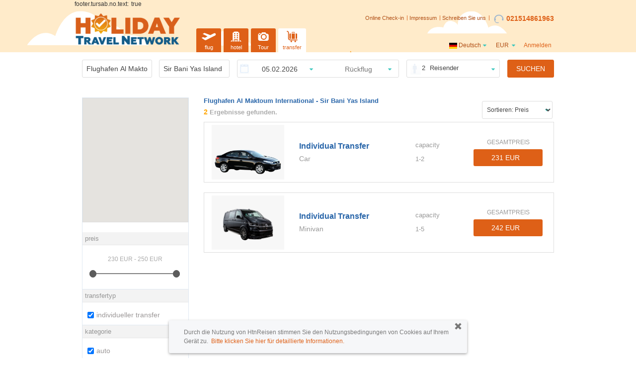

--- FILE ---
content_type: text/html;charset=UTF-8
request_url: https://www.htn.reisen/flughafen-transfer-suchen/flughafen-al-maktoum-international/6DWC1/sir-bani-yas-island/42BB4/7/2/0
body_size: 10177
content:
<!DOCTYPE HTML>
<html xmlns:fb="http://www.facebook.com/2008/fbml" >
<head>

	<title> Transfer: Flughafentransfer online gleich buchen | HTN Reisen </title><meta http-equiv="x-ua-compatible" content="IE=8 ; IE=9 ; IE=11">
<meta http-equiv="content-type" content="text/html; charset=utf-8" />
<meta name="viewport" content="width=device-width, initial-scale=1, maximum-scale=1, user-scalable=no, shrink-to-fit=no"/>
<meta property="fb:app_id" content="396243264435001" />
<link rel="apple-touch-icon" href="/images/favicon_htn.png"/>
	<meta name="language" content="de">

<!-- <meta property="og:type" content="website" /> -->
<!-- <meta property="og:image" content="https://www.aerobilet.com.tr/images/logo/aerobilet-200x200.png" /> --><meta name="author" content="aerobilet" />
<meta property="og:site_name" content="aerobilet">
<meta property="og:title" content="" />
<meta property="og:description" content="">
<meta property="og:type" content="website">
<meta property="og:url" content="">
<meta property="og:image" content="https://www. htn.reisen.tr/images/logo/aerobilet-200x200.png">
<meta property="og:locale" content="en" />
<meta name="twitter:title" content=" ">
<meta name="twitter:description" content=" ">
<meta name="twitter:card" content="summary">
<meta name="twitter:site" content="@aerobilet">
<meta name="twitter:app:name:iphone" content="aerobilet">
<meta name="twitter:app:name:ipad" content="aerobilet">
<meta name="twitter:app:name:googleplay" content="aerobilet">
<meta name="twitter:app:id:iphone" content="570990761">
<meta name="twitter:app:id:ipad" content="570990761">
<meta name="twitter:app:id:googleplay" content="com.aerobilet.android">
<link rel="publisher" href="https://plus.google.com/u/0/103186276630502538479" /><meta id="pageNameText" content="transferSearch" />
<meta name="referrer" content="origin" />

<link rel="alternate" hreflang="ar" href="https://www.aerobilet.sa/airport-transfer-search/flughafen-al-maktoum-international/6DWC1/sir-bani-yas-island/42BB4/7/2/0"> <link rel="alternate" hreflang="ar-AE" href="https://www.aerobilet.ae/airport-transfer-search/flughafen-al-maktoum-international/6DWC1/sir-bani-yas-island/42BB4/7/2/0"> <link rel="alternate" hreflang="ar-EG" href="https://www.aerobilet.com.eg/airport-transfer-search/flughafen-al-maktoum-international/6DWC1/sir-bani-yas-island/42BB4/7/2/0"> <link rel="alternate" hreflang="de" href="https://www.aerobilet.de/flughafen-transfer-suchen/flughafen-al-maktoum-international/6DWC1/sir-bani-yas-island/42BB4/7/2/0"> <link rel="alternate" hreflang="de-AT" href="https://www.aerobilet.at/flughafen-transfer-suchen/flughafen-al-maktoum-international/6DWC1/sir-bani-yas-island/42BB4/7/2/0"> <link rel="alternate" hreflang="de-CH" href="https://www.aerobilet.ch/flughafen-transfer-suchen/flughafen-al-maktoum-international/6DWC1/sir-bani-yas-island/42BB4/7/2/0"> <link rel="alternate" hreflang="en" href="https://www.aerobilet.net/airport-transfer-search/flughafen-al-maktoum-international/6DWC1/sir-bani-yas-island/42BB4/7/2/0"> <link rel="alternate" hreflang="en-GB" href="https://www.aerobilet.co.uk/airport-transfer-search/flughafen-al-maktoum-international/6DWC1/sir-bani-yas-island/42BB4/7/2/0"> <link rel="alternate" hreflang="en-IE" href="https://www.aerobilet.ie/airport-transfer-search/flughafen-al-maktoum-international/6DWC1/sir-bani-yas-island/42BB4/7/2/0"> <link rel="alternate" hreflang="en-IN" href="https://www.aerobilet.in/airport-transfer-search/flughafen-al-maktoum-international/6DWC1/sir-bani-yas-island/42BB4/7/2/0"> <link rel="alternate" hreflang="en-NL" href="https://www.aerobilet.nl/airport-transfer-search/flughafen-al-maktoum-international/6DWC1/sir-bani-yas-island/42BB4/7/2/0"> <link rel="alternate" hreflang="en-PL" href="https://www.aerobilet.com.pl/airport-transfer-search/flughafen-al-maktoum-international/6DWC1/sir-bani-yas-island/42BB4/7/2/0"> <link rel="alternate" hreflang="ru" href="https://www.aerobilet.ru/airport-transfer-search/flughafen-al-maktoum-international/6DWC1/sir-bani-yas-island/42BB4/7/2/0"> <link rel="alternate" hreflang="tr" href="https://www.aerobilet.com.tr/havalimani-transfer-ara/flughafen-al-maktoum-international/6DWC1/sir-bani-yas-island/42BB4/7/2/0"> <link rel="alternate" hreflang="uk-UA" href="https://www.aerobilet.ua/airport-transfer-search/flughafen-al-maktoum-international/6DWC1/sir-bani-yas-island/42BB4/7/2/0"> <link rel="alternate" hreflang="en-PK" href="https://www.aerobilet.pk/airport-transfer-search/flughafen-al-maktoum-international/6DWC1/sir-bani-yas-island/42BB4/7/2/0"> <link rel="alternate" hreflang="ar-QA" href="https://www.aerobilet.qa/airport-transfer-search/flughafen-al-maktoum-international/6DWC1/sir-bani-yas-island/42BB4/7/2/0"> <link rel="alternate" hreflang="en-ID" href="https://www.aerobilet.id/airport-transfer-search/flughafen-al-maktoum-international/6DWC1/sir-bani-yas-island/42BB4/7/2/0"> <link rel="alternate" hreflang="en-US" href="https://www.aerobilet.us/airport-transfer-search/flughafen-al-maktoum-international/6DWC1/sir-bani-yas-island/42BB4/7/2/0"> <link rel="alternate" hreflang="ar-KW" href="https://www.aerobilet.com.kw/airport-transfer-search/flughafen-al-maktoum-international/6DWC1/sir-bani-yas-island/42BB4/7/2/0"> <link rel="alternate" hreflang="en-BD" href="https://www.aerobilet.com.bd/airport-transfer-search/flughafen-al-maktoum-international/6DWC1/sir-bani-yas-island/42BB4/7/2/0"> <link rel="alternate" hreflang="en-FR" href="https://www.aerobilet.fr/airport-transfer-search/flughafen-al-maktoum-international/6DWC1/sir-bani-yas-island/42BB4/7/2/0"> <link rel="alternate" hreflang="en-CN" href="https://www.aerobilet.cn/airport-transfer-search/flughafen-al-maktoum-international/6DWC1/sir-bani-yas-island/42BB4/7/2/0"> <link rel="canonical" href="https://www.htn.reisen/flughafen-transfer-suchen/flughafen-al-maktoum-international/6DWC1/sir-bani-yas-island/42BB4/7/2/0"> <link rel="shortcut icon" href="/images/favicon_htn.png">
	<link rel="stylesheet" href="/dist/css/3.3.4/bootstrap.min.css">
<link rel="stylesheet" href="/dist/css/3.3.4/bootstrap-theme.min.css">

<link type="text/css" href="/css/newui/style.css?7ceb413499v6.7" rel="stylesheet" />

<link rel="stylesheet" media="screen and (min-width: 993px)" href="/css/newui/responsive/large.css?707c6c1c69v1.1">
<link rel="stylesheet" media="screen and (max-width: 992px)" href="/css/newui/responsive/mobile.css?0d9ce89f5av1.1">
<link rel="stylesheet" media="screen and (min-width: 768px)" href="/css/newui/responsive/tablet.css?472faf5144">
<link rel="stylesheet" media="screen and (max-width: 767px)" href="/css/newui/responsive/phone.css?0102fc9743">

<link type="text/css" href="/css/newui/user.css?533b884168ver=1.51" rel="stylesheet" />
<link type="text/css" href="/css/newui/pricealert.css?454452f6e7v1.09" rel="stylesheet" />
<link type="text/css" href="/css/newui/search.css?d27dfc5371" rel="stylesheet" />

<link type="text/css" href="/css/newui/theme/theme_htn.css?v6" rel="stylesheet" />
		<link rel="stylesheet" type="text/css" href="/js/jq/intl-tel-input/css/intlTelInput.css?v1.1" />
<link rel="preload" as="style" href="https://use.fontawesome.com/releases/v5.4.1/css/all.css" integrity="sha384-5sAR7xN1Nv6T6+dT2mhtzEpVJvfS3NScPQTrOxhwjIuvcA67KV2R5Jz6kr4abQsz" crossorigin="anonymous" onload="this.rel='stylesheet'">

<link type="text/css" href="/css/newui/transfer.css?d6c4719b1aver=1.7" rel="stylesheet" />
	<link type="text/css" href="/css/jquery-ui-1.11.4.min.css?767cf7af5c" rel="stylesheet" />
	<link type="text/css" href="/css/tipTip.css?1f6326febc" rel="stylesheet" />
	<link type="text/css" href="/css/newui/searchfilter.css?8fba2a35eaver=1.6" rel="stylesheet" />
	<script type="text/javascript" src="/fmt/de.js"></script>
<script type="text/javascript" src="/urlMap/de.js"></script>

<script src="/js/common_models.js?718ca4dcbc"></script>

<script type="text/javascript">
	var siteId = 1537;
	Globals.Google.tagKey = "";
	Globals.Google.mapKey = "AIzaSyAMspGzFCWJwlEWkFufR8WxMjQReLkg-7Q";
	Globals.locale = "de";
</script>

<!-- Global Google Analytics -->
<script type="text/javascript">
(function(w,d,s,l,i){w[l]=w[l]||[];w[l].push({'gtm.start':
new Date().getTime(),event:'gtm.js'});var f=d.getElementsByTagName(s)[0],
j=d.createElement(s),dl=l!='dataLayer'?'&l='+l:'';j.async=true;j.src=
'https://www.googletagmanager.com/gtm.js?id='+i+dl;f.parentNode.insertBefore(j,f);
})(window,document,'script','dataLayer','');
</script>

<!-- <script src="/js/bugsnag/bugsnag-2.min.js?35659554c8" data-apikey="77fc3f7f40a04790903019ef24f008b6"></script> -->
<script src="/js/jq/jquery_main.js?bc4a25097f"></script>

<script type="text/javascript" src="/js/jq/datepicker/jquery.ui.datepicker-de.js"></script>
<script type="text/javascript" src="/js/jq/messages_tr.js?c72f3c4e64"></script>

<!-- 
BTOC-10737 : js dosyası içinde google.tag.manager.key çalışmıyordu o yüzden tag in içine aldık
<script type="text/javascript" src="/js/google/tagManager.js?e43e9916ac"></script> -->
<script type="text/javascript" src="/js/jsLoader.js?8942f9ce30"></script>
<script type="text/javascript" src="/js/validationMethods.js?fb26f5de94"></script>
<script type="text/javascript" src="/js/aerobiletutil.js?666847343e"></script>
<script type="text/javascript" src="/js/commonError.js?aa89f85fd3"></script>
<script type="text/javascript" src="/js/emailValidation.js?6cdfdbaea8"></script>
<script type="text/javascript" src="/js/coupon/popupCampaignLoader.js?915dbccb40"></script>
<script type="text/javascript" src="/js/coupon/popupCampaign.js?ae0a115d79"></script>
<script type="text/javascript" src="/js/styleLoader.js?0a323aef82"></script>
<script type="text/javascript" src="/js/table-pager.js?684d535551"></script>
<!-- <script type="text/javascript" src="/js/babel/babel.min.js?3ac9ac5a8e"></script> -->

<script>
    var LOADING_GIF_DYNAMIC_NAME = null;
    var LOGO_DYNAMIC_NAME = null;

    
            LOADING_GIF_DYNAMIC_NAME = "loading2.gif";
        
            LOGO_DYNAMIC_NAME = "htn.png"
        </script>
<script type="text/javascript" src="/js/main.js?f910cf5ca5ver=1.1"></script>
	<script type="text/javascript" src="/js/jq/jquery.clearsearch.js?46279467b3"></script>

</head>

<body class="newui page-results page-transfer de">

	<!-- Google Tag Manager -->
<noscript><iframe src="https://www.googletagmanager.com/ns.html?id="
height="0" width="0" style="display:none;visibility:hidden"></iframe></noscript>
<!-- End Google Tag Manager -->

<script type="text/javascript">
	$(window).bind("pageshow", function(event) {
	  	if (event.originalEvent.persisted) {
	    	window.location.reload() 
	  	}
	});
</script>
<div class="overlay-bg"></div>
<div id="aerobilet_loader"></div>

<div id="dialog" class="is-fixed-box">
  	<div class="privacy-remove-btn"><span class="glyphicon glyphicon-remove" id="privacy-remove" onclick = "javascript:closePrivacyBox()"></span></div>
      <p>Durch die Nutzung von HtnReisen stimmen Sie den Nutzungsbedingungen von Cookies auf Ihrem Gerät zu.&nbsp; <a href="https://b2c.htn.reisen/datenschutz-erklarung" target ="_blank">Bitte klicken Sie hier für detaillierte Informationen.</a></p>
</div>
<div id="header" class="de">

	<div class="container">
		
		<div class="row">
			<div class="footer-tursab-item">
					footer.tursab.no.text:<span>true</span>
				</div>
			<div class="col-xs-12">
				<div class="top-nav-wrapper">
					<div class="topnav hidden-xs">
						<a href="/online-checkin">Online Check-in</a>
						<a href='/uber'>Impressum</a>
						<a href='/support'>Schreiben Sie uns</a>
					  <a href='tel:021514861963' title='Call Center' class="callcenterNo"><img src="/images/call-center@3x.png" loading="lazy" alt=""/>021514861963</a>
					</div>

					</div>
			</div>
		</div>
		<div class="row">
			<div class="logo col-md-3 col-sm-3 col-xs-6">
				<a href="/"><img src="/images/logo/htn.png" class="logo" />
    </a>
			</div>
			
			<div class="main-menu col-md-9 col-sm-9 col-xs-2">
				<button type="button" class="visible-xs btn btn-default btn-transparent" id="showMenu">
					<span class="glyphicon glyphicon-menu-hamburger"></span>
					<span class="glyphicon glyphicon-remove"></span>
				</button>
				
				<div id="nav">
					<ul>
						<li class="login visible-xs">
									<span class="nav-hello">Hallo!</span>
									<a href="javascript:void(0)" class="loginlink" >Klicken Sie hier um sich anzumelden</a>
											<a href="javascript:void(0)" class="loginlink" data-loginType="register" >Profil erstellen</a>
										</li>
							<li>
    <a href="/flug"
       title='flug' 
       class="navmenu ">
        <?xml version="1.0" encoding="UTF-8"?>
<svg enable-background="new 0 0 30 30" version="1.0" viewBox="0 0 30 30" xml:space="preserve" xmlns="http://www.w3.org/2000/svg">
	<path class="st0" d="m27.1 10.3c-0.5-1.1-1.9-1.5-2.9-1l-6.3 3.2-10.2-3.8-3.2 1.6 8.5 4.5-4.5 2.3-3.3-1.1-2.6 1.3 4.7 3.1c0.8 0.6 2 1.2 3.1 0.7l15.7-7.9c1.1-0.6 1.6-1.9 1-2.9z"/>
</svg>flug</a>
</li><li>
    <a href="/otel"
       title='hotel' 
       class="navmenu ">
        <?xml version="1.0" encoding="UTF-8"?>
<svg enable-background="new 0 0 30 30" version="1.0" viewBox="0 0 30 30" xml:space="preserve" xmlns="http://www.w3.org/2000/svg">
	<path class="st0" d="m8.3 21.3c-0.6-0.1-1 0.2-1.2 0.5-0.4 0.1-0.7 0.5-0.7 1-0.4 0.1-0.7 0.4-0.7 0.8h2.6v-2.3z"/>
	<path class="st0" d="m11.5 19.9c1.2-0.3 2.4-0.4 3.5-0.4 1.2 0 2.3 0.1 3.5 0.4v3.8h2.2v-15.4c-0.7-0.2-0.9-0.3-1.5-0.4v-1.1c-1.5-0.3-2.9-0.5-4.2-0.5s-2.6 0.2-4.2 0.5v1.2c-0.6 0-0.8 0.1-1.6 0.3v15.4h2.2v-3.8zm4.9-10.8h2v2h-2v-2zm0 3.5h2v2h-2v-2zm0 3.4h2v2h-2v-2zm-4.7-6.9h2v2h-2v-2zm0 3.5h2v2h-2v-2zm0 3.4h2v2h-2v-2z"/>
	<rect class="st0" x="12.5" y="20.8" width="2" height="2.9"/>
	<rect class="st0" x="15.5" y="20.8" width="2" height="2.9"/>
	<path class="st0" d="m21.7 21.3c0.6-0.1 1 0.2 1.2 0.5 0.4 0.1 0.7 0.5 0.7 1 0.4 0.1 0.7 0.4 0.7 0.8h-2.6v-2.3z"/>
</svg>
hotel</a>
</li><li>
    <a href="/ausfluge"
       title='Tour' 
       class="navmenu ">
        <?xml version="1.0" encoding="UTF-8"?>
<svg enable-background="new 0 0 30 30" version="1.0" viewBox="0 0 30 30" xml:space="preserve" xmlns="http://www.w3.org/2000/svg">
	<path class="st0" d="m21.2 10h-1.2l-1-1.8c-0.2-0.3-0.6-0.6-1-0.6h-4.7c-0.4 0-0.8 0.2-1 0.6l-1 1.8h-1.2l-0.3-0.6c-0.1-0.3-0.3-0.4-0.6-0.4h-1.3c-0.3 0-0.5 0.1-0.6 0.4l-0.3 0.8c-0.6 0.3-1.1 0.9-1.1 1.6v7.6c0 1.6 1.3 2.9 2.9 2.9h12.5c1.6 0 2.9-1.3 2.9-2.9v-6.5c0-1.6-1.3-2.9-3-2.9zm-12.7 2.4c-0.6 0-1.1-0.5-1.1-1.1s0.5-1.1 1.1-1.1 1.1 0.5 1.1 1.1c0.1 0.6-0.4 1.1-1.1 1.1zm7.2 8.2c-2.8 0-5.1-2.3-5.1-5.1s2.3-5.1 5.1-5.1 5.1 2.3 5.1 5.1-2.3 5.1-5.1 5.1z"/>
	<circle class="st0" cx="15.7" cy="15.5" r="3.4"/>
</svg>
Tour</a>
</li><li>
    <a href="/flughafen-transfer"
       title='transfer' 
       class="navmenu selected">
        <?xml version="1.0" encoding="UTF-8"?>
<svg enable-background="new 0 0 30 30" version="1.0" viewBox="0 0 30 30" xml:space="preserve" xmlns="http://www.w3.org/2000/svg">
	<circle class="st0" cx="13.5" cy="23.4" r="1.4"/>
	<circle class="st0" cx="20.3" cy="23.4" r="1.4"/>
	<path class="st0" d="m23.7 20.1h-12c-1.3 0-2.4-1.1-2.4-2.4v-9.5c0-1.6-1.3-3-3-3-0.4 0-0.7 0.3-0.7 0.8 0 0.4 0.3 0.7 0.7 0.7 0.8 0 1.5 0.7 1.5 1.5v9.6 0.1c0.1 2.1 1.8 3.7 3.9 3.7h12c0.4 0 0.7-0.3 0.7-0.7 0-0.5-0.3-0.8-0.7-0.8z"/>
	<path class="st0" d="m15.3 8.2c0-0.1 0.1-0.2 0.2-0.2h2.9c0.1 0 0.2 0.1 0.2 0.2v0.6h1v-0.6c0-0.7-0.5-1.2-1.2-1.2h-2.9c-0.7 0-1.2 0.5-1.2 1.2v0.6h1v-0.6z"/>
	<path class="st1" d="m22.3 9.7h-1.2v9.4h1.2c0.7 0 1.4-0.6 1.4-1.4v-6.7c0-0.7-0.7-1.3-1.4-1.3z"/>
	<path class="st1" d="m11.6 19.1h1.2v-9.4h-1.2c-0.7 0-1.4 0.6-1.4 1.4v6.7c0.1 0.6 0.7 1.3 1.4 1.3z"/>
	<rect class="st1" x="14.2" y="9.7" width="5.5" height="9.4"/>
</svg>
transfer</a>
</li><li class="m-settings">
							<ul class="mobile-menu visible-xs">
								<li class="callcenterNo"><a href='tel:021514861963'><i class="fas fa-phone"></i> 021514861963</a></li>
								
								<li class="m-email"><a href='mailto:info@htn.reisen'><i class="fas fa-envelope"></i> info@htn.reisen</a></li>
								
								<li class="m-mobile">
								</li>
							</ul>
						</li>
						<li class="m-settings nav-language" >
						<div class="m-language">
								<img src="/images/flags/4x3/de.svg" alt="" class="flags16 de-de"/>
									   		<span id="langName" class="hidden-xs">Deutsch</span>
								<label>
									Sprache ändern</label>
								
								<select id="languageSelection">
									<option value="">
										choose a language</option>
									<option value="de">Deutsch</option>
											<option value="tr">Türkçe</option>
											<option value="en">English</option>
											</select>
							</div>
							<div class="m-currency">
								<span id="currencySign" class="currency-sign">EUR</span>
								<label>
									Währung ändern</label>
								<select id="currencySelection">
									<option value="">
										choose a currency</option>
								   <option value="USD">$&nbsp;USD</option>
								   <option value="GBP">£&nbsp;GBP</option>
								   <option value="EUR">€&nbsp;EUR</option>
								   <option value="TL">₺&nbsp;TL</option>
								   <option value="CHF">CHF&nbsp;CHF</option>
								   <option value="RUB">руб&nbsp;RUB</option>
								   <option value="UAH">₴&nbsp;UAH</option>
								   <option value="AED">د.إ&nbsp;AED</option>
								   <option value="AZN">ман&nbsp;AZN</option>
								   <option value="EGP">£&nbsp;EGP</option>
								   <option value="SAR">﷼&nbsp;SAR</option>
								   <option value="INR">₹&nbsp;INR</option>
								   <option value="PLN">zł&nbsp;PLN</option>
								   <option value="BDT">৳&nbsp;BDT</option>
								   <option value="PKR">₨&nbsp;PKR</option>
								   <option value="KWD">ك&nbsp;KWD</option>
								   <option value="QAR">﷼&nbsp;QAR</option>
								   <option value="IDH">Rp&nbsp;IDH</option>
								   <option value="OMR">ريال&nbsp;OMR</option>
								   <option value="IQD">دينار&nbsp;IQD</option>
								   </select>
							</div>
						</li>
						<li class="visible-xs">
							<ul class="mobile-menu">
								<li><a href="/online-checkin">Online Check-in</a></li>
								<li><a href='/uber'>Impressum</a></li>
									<li><a href='/support'>Schreiben Sie uns</a></li>
								</ul>
						</li>
						<li class="hidden-xs nav-login">
							<ul class="nav">
										<li class="navstart login"><a href="javascript:void(0)" class="loginlink">Anmelden</a></li>
											</ul>
									</li>
					</ul>
				</div>
			</div>
		</div>
		<!-- END row -->

		<form id="postForm" method="POST">
			</form>

	</div>
	<!-- END container -->

</div>
	<!-- END header -->
	
<div id="loginRegisterContainer"></div>
<script type="text/javascript">
	var LoginRegister = {
        wrongSite:false,
        siteRedirectHost:null,
        siteRedirectCUI:null,
        rememberMe:false,
        containsGoogle:false,
        googleId:null,
        facebookId:null,
        containsVKontakte:false,
        dialogMessage:''
    }

	LoginRegister.wrongSite = "";
	LoginRegister.siteRedirectHost = "";
	LoginRegister.siteRedirectCUI = "";
	LoginRegister.rememberMe = "";
	LoginRegister.containsGoogle = "";
	LoginRegister.googleId = "958770413433-fk0k3n3be0tbdtosdqo1o8cgg3nsqnoq";
	LoginRegister.facebookId = "396243264435001";
	LoginRegister.containsVKontakte = "";
	LoginRegister.dialogMessage = "leitung zu " + LoginRegister.siteRedirectHost + " ";
	
	Globals.currencyForCookie = "EUR";
</script>
<script type="text/javascript" src="/js/commonBodyJs.js?b780e093f8"></script>
<div id="wrap">
		<div id="container" class="container">
			<div id="content">

				<!-- SEARCH FORM COLLAPSED -->
						<div class="search">

	<button type="button" class="btn btn-border btn-search-edit">
		<label>
			<b>Flughafen Al Maktoum International - Sir Bani Yas Island</b>
			<span>05.02.2026</span>
			 </label>
		<label class="search-edit-text search-edit-on">Bearbeiten<span class="glyphicon glyphicon-search" aria-hidden="true"></span></label>
		<label class="search-edit-text search-edit-off">Stornieren<span class="glyphicon glyphicon-remove" aria-hidden="true"></span></label>
	</button>
	<form id="transferSearchForm" name="transferSearchForm" class="clearfix" action="/flughafen-transfer" method="post">

	<div id="carSearch" class="search-form summary"> 
		<div class="direction row" style="display:none;">
			<div id="radioDirections" class="col-sm-12">
				<input type="radio" id="radio1" name="direction" checked="checked" value="1" />
				<label for="radio1">Nur Hinflug</label>
				<input type="radio" id="radio2" name="direction" value="2"  /> 
				<label for="radio2">Hin- und Rückflug</label>
			</div>
	    </div>

		
<div class="row"><div class="col-sm-4 col-xs-12"><div class="location row">
			<div class="col-sm-6 col-xs-12 srcLocInput">
				<input type="hidden" id="fromLocationId" name="fromLocationId" value="6DWC1" />
				
				<input type="text" id="fromLocation" name="fromLocation" placeholder='Von' class="transferAutoComplete where required clear_input" value="Flughafen Al Maktoum International" tabindex="1" data-label=""  data-dir="toLocationId" autocapitalize="off" autocorrect="off"/>
			</div>
			<div class="switch hidden-xs">
				<a href="javascript:switchPoints()"></a>
			</div>
			<div class="col-sm-6 col-xs-12 srcLocInput">
				<input type="hidden" id="toLocationId" name="toLocationId" value="42BB4" />
				
				<input type="text" id="toLocation" name="toLocation" placeholder='Nach' class="transferAutoComplete where required clear_input" value="Sir Bani Yas Island" tabindex="2" data-label="" data-dir="fromLocationId" autocapitalize="off" autocorrect="off"/>
			</div>
		</div>
</div><div class="col-sm-8 col-xs-12"><div class="date row">
			<div class=" col-xs-12 col-sm-6">
				<div class="row">
					<div class="dategroup inputstyle col-sm-12">
						<div class="row">
							<span class="field-img icon-date"></span>
							<div class="dateFrom col-xs-6">
								<input type="text" id="transferDate" name="transferDate" title='Abflugdatum' value="05.02.2026" tabindex="3"
									readonly="readonly" class="hasDatePickerTransferDate required" />
							</div>
							<div id="dateToDiv" class="dateTo col-xs-6">
			<input type="text" title='Rückflugdatum' id="returnDate" name="returnDate" value="" tabindex="4"
									readonly="readonly" class='hasDatePickerReturnDate returnDate disabled' placeholder="Rückflug" />
								<div style="position:absolute; left:0; right:0; top:0; bottom:0;cursor:pointer;"></div> <!-- mozilla disabled element üzerinde click event ini çalıştıramadığından en öne bir div attık : https://stackoverflow.com/questions/3100319/event-on-a-disabled-input  -->
							</div>
							<button type="button" class="btn btn-link" id="clrReturnDate"><span class="glyphicon glyphicon-remove" aria-hidden="true"></span></button>
						</div>
					</div>
				</div>
			</div>
			<!-- END vehicle category div -->
			<div class=" col-sm-4 col-xs-6 col-md-4">
			<div class="travelers inputstyle">
				<span class="field-img icon-traveler"></span>
					<a href="javascript:void(0)" class="travelerSelect" tabindex="5"><span class="travelerSelectPax">1</span> <span class="travelerFmt">Reisende(r)</span></a>
					<ul class="travelerList">
						<li class="pop-close pop-title">
							<span class="pop-title-text">Passenger Type</span>
							<button type="button" class="btn btn-info btn-link pop-btn-ok">OK</button>
						</li>
						<li><span class="traveler-type">Erwachsene(r)</span> <input type="text" id="numAdult" class="spinnerTravelerADT" name="numAdult"
							value="1" readonly="readonly"/> <span class="traveler-ages">12+</span></li>
						<li><span class="traveler-type">Kind</span> <input type="text" id="numChild" class="spinnerTravelerCHD" name="numChild"
							value="0" readonly="readonly"/> <span class="traveler-ages">2-11</span></li>
						<li><span class="traveler-type">Baby</span> <input type="text" id="numInfant" class="spinnerTravelerINF" name="numInfant"
							value="0" readonly="readonly"/> <span class="traveler-ages">0-2</span></li>
					</ul>
					<div class="mob-modal"></div>
			</div>
			</div>
		<div class="col-md-2 col-sm-3 col-xs-6 select-type">
		   <div class="fklas inputstyle">
			  <span class="field-img icon-class"></span>
				<a href="javascript:void(0)" class="classSelect" tabindex="6">
					Alle</a>
				<ul class="classList">
					<li class="pop-close pop-title">
						<span class="pop-title-text">Class</span>
						<button type="button" class="btn btn-info btn-link pop-btn-ok">OK</button>
					</li>
					<li id="transferType">
						<input type="radio" id="radioAll" name="transferType" value="0" checked="checked"/>
						<label for="radioAll">Alle</label>
						<input type="radio" id="radioMass" name="transferType" value="3" /> 
						<label for="radioMass">shuttle bus</label>
						<input type="radio" id="radioIndividual" name="transferType" value="1" /> 
						<label for="radioIndividual">individual transfer</label>
						<input type="radio" id="radioVipTransfer" name="transferType" value="2" /> 
						<label for="radioVipTransfer">v.i.p. transfer</label>
					</li>
				</ul>
			</div>
			</div>

			<div class="submit col-md-2 col-sm-3 col-xs-6 pull-right">
				<button type="button" onclick="checkForSearchTransfers()" class="btn btn-primary btn-block">
					SUCHEN</button>
			</div> <!-- END .submit -->
		</div>
</div></div></div>

</form>

</div><!-- END SEARCH FORM COLLAPSED -->
	
						<div class="search-results car-results">
							<div class="row" style="position:relative;">
								
								<div class="resultLeft col-md-3 col-sm-4">
									<!-- SEARCH FILTER -->
<div id="searchFilter" class="transfer-filter">
	<div class="pop-title">
		<span class="pop-title-text">filter</span>
		<button type="button" class="btn btn-info btn-link pop-btn-ok visible-xs visible-sm">OK</button>
	</div>
	<ul style="display:none;">
		<li><a href="#tab-price"><img src="/images/filters/house/img-price-on.png" class="icon-on"/><img src="/images/filters/house/img-price-off.png" class="icon-off"/>Preis</a></li>
		<li><a href="#tab-map"><img src="/images/filters/house/img-other-on.png" class="icon-on"/><img src="/images/filters/house/img-other-off.png" class="icon-off"/>Karte</a></li>
	</ul>
	<div id="tab-map">
		<div id="routeMap" class="route-map">
			<a href="javascript:void(0);" class="btn-map hidden-xs"><span>Bitte klicken Sie für die Kartenansicht</span></a>
			<button type="button" class="btn btn-primary btn-map-close hidden-xs"><i class="fas fa-times"></i></button>
			<div id="transfer_map" class="transfer-map"></div>
		</div>
	</div>
	<ul id="tab-price">
		<li class="sf-times">
			<h2 class="filter-section-title">preis<a href="javascript:void(0)" id="resetFilterPrice" style="display: none;" class="sf-reset">Kriterien zurück setzen</a></h2>
			<div class="price-range">
				<p><input type="text" id="filterByPrice" /></p>
				<div id="slider-range1"></div>
			</div>
		</li>
		
		
		<li>
			<h2 class="filter-section-title">transfertyp<a href="javascript:void(0)" id="resetFilterType"  style="display: none;" onclick="transferSearchFilter.resetFilter('filter-transfertype')" class="sf-reset">Kriterien zurück setzen</a></h2>
			<ul>
				<li><label><input name="filterType" class="filter-type" type="checkbox" checked="checked" value="INDIVIDUAL" />individueller transfer</label></li>
				</ul>
		</li>
		
		<li>
			<h2>kategorie<a href="javascript:void(0)" id="resetFilterCategory" style="display: none;" onclick="transferSearchFilter.resetFilter('filter-category')" class="sf-reset">Kriterien zurück setzen</a></h2>
			<ul>
				<li><label><input name="filterCategory" class="filter-category" type="checkbox" checked="checked" value="Car" />auto</label></li>
				<li><label><input name="filterCategory" class="filter-category" type="checkbox" checked="checked" value="Minivan" />minivan</label></li>
				</ul>
		</li>
	</ul>
</div>
<!-- END SEARCH FILTER -->

<script type="text/javascript" src="/js/transfer/transferSearchFilter.js?f7f6293aedver=1.1"></script>

<div class="side-box">
										<ul>
											<li><span class="glyphicon glyphicon-ok" aria-hidden="true"></span> vip flughafentransfer</li>
											<li><span class="glyphicon glyphicon-ok" aria-hidden="true"></span> 7/24 support</li>
											<li><span class="glyphicon glyphicon-ok" aria-hidden="true"></span> moderne fahrzeuge</li>
											<li><span class="glyphicon glyphicon-ok" aria-hidden="true"></span> Ihre Sprache wird bei uns gesprochen</li>
										</ul>
									</div>
								</div>
			
								<div class="resultRight col-md-9 col-sm-12 col-xs-12" >
								
									<div class="result-head">
										<div class="notice">
											<h1>Flughafen Al Maktoum International - Sir Bani Yas Island</h1>
											<table class="result-top" style="width: 100%;">
												  <tr>
														<td class="result-total">
															<span class="result-total"><span id="result-total">2</span></span> Ergebnisse gefunden.</td>
													   <td class="resultNotFound" style="display: none;">Aradığınız kriterlere göre sonuç bulunamamıştır. Lütfen kriterlerinizi değiştirip yeniden arama yapın.</td>
												  </tr>
											</table>   
										</div>
										<div class="result-btns">
											<div class="row">
												<div class="result-filter col-xs-6 col-sm-5 visible-xs">
													<button type="button" class="btn btn-default btn-border" id="showFilter">
														<i class="fas fa-sliders-h"></i>filter</button>
												</div>
												<div class="col-xs-6 col-sm-12">
													<ul class="searchSorting">
														<li>
														<div class="select-style">
															<select id="searchSortingPrice" class="sortselect">
																<option value='0' selected>Sortieren: Preis</option>
																<option data-filter-attribute="price" data-filter-value-type="numeric" data-filter-direction="asc">Preis (aufsteigend)</option>
																<option data-filter-attribute="price" data-filter-value-type="numeric" data-filter-direction="desc">Preis (absteigend)</option>
															</select>
														</div>
														</li>
													</ul>
												</div>
												
											</div>
										</div>
									</div>
					
									<form action="/flughafen-transfer/reservierung" name="transferResult" id="transferResult" class="searchResultsForm" method="post">
									
										<input type="hidden" name="selectedTransfer" id="selectedTransfer" />
										<input type="hidden" name="selectedTransferCategory" id="selectedTransferCategory" />
										
										<div id="resultList">
											<input type="hidden" name="guid" value="ngNCupmL2HUn9tu9QEtA2w">
<input type="hidden" name="searchId" value="f8ad3f4c-a7f6-4f9a-97ed-fca275a1dc4d">
<div id="transferResultTable" class="transfer-results-wrap">
	<div class='item' data-minprice="231" price="231"
			data-currency="EUR"
			data-type="INDIVIDUAL"
			data-category="Car"
			data-visible = "true">

<div class="clearfix route">
	
	<div class="transfer-photo col-md-3 col-sm-2 col-xs-5">
 		<img src="/images/transfer/vehicle/ArabaBr.png" alt="" />
	</div>
    <div class="transfer-type col-sm-4 col-xs-6">
		<h2 class="transferType">
			individual transfer</h2>
		<h3 class="transfer-category">Car</h3>
	</div>
	<div class="transfer-cap col-sm-2 col-xs-5">
		<label>capacity</label>
		<span class="passCount">1-</span><span class="passCapacity">2</span>
	</div>
	<div class="price-select col-sm-3 col-xs-7">
		<label class="result-total">
				GESAMTPREIS</label>
		
		<!-- OLD PRICE RADIO -->
  	 		<label style="display:none;"> <input type="radio" class="price-select" value="3cf2d478-e0b7-467d-979a-5d99615640ed"> <span class="priceText"></span> 
			</label>
		<!-- NEW PRICE BUTTON -->
			<input type="button" data-transferId="3cf2d478-e0b7-467d-979a-5d99615640ed" data-categoryId="1559" class="button price-btn priceDetailButton" class="priceButton"
					value='231&nbsp;EUR' />
		</div>
</div>

</div>
<div class='item' data-minprice="242" price="242"
			data-currency="EUR"
			data-type="INDIVIDUAL"
			data-category="Minivan"
			data-visible = "true">

<div class="clearfix route">
	
	<div class="transfer-photo col-md-3 col-sm-2 col-xs-5">
 		<img src="/images/transfer/vehicle/MinivanBr.png" alt="" />
	</div>
    <div class="transfer-type col-sm-4 col-xs-6">
		<h2 class="transferType">
			individual transfer</h2>
		<h3 class="transfer-category">Minivan</h3>
	</div>
	<div class="transfer-cap col-sm-2 col-xs-5">
		<label>capacity</label>
		<span class="passCount">1-</span><span class="passCapacity">5</span>
	</div>
	<div class="price-select col-sm-3 col-xs-7">
		<label class="result-total">
				GESAMTPREIS</label>
		
		<!-- OLD PRICE RADIO -->
  	 		<label style="display:none;"> <input type="radio" class="price-select" value="4420c23c-97b4-4711-a852-4def80244ba0"> <span class="priceText"></span> 
			</label>
		<!-- NEW PRICE BUTTON -->
			<input type="button" data-transferId="4420c23c-97b4-4711-a852-4def80244ba0" data-categoryId="1415" class="button price-btn priceDetailButton" class="priceButton"
					value='242&nbsp;EUR' />
		</div>
</div>

</div>
</div>
</div>
							
										<div id="divTransferContinue" style="display: none;">
											<table class="passengerCount">
												<tbody>
													<tr class="formtitle">
														<td style="padding: 50px; text-align: center;"><input type="button" id="priceDetailTransfer" value="Weiter" /></td>
													</tr>
												</tbody>
											</table>
										</div>
									</form>
									<!-- END RESULTS FORM -->
									<form id="directions">
										<input type="hidden" name="A1" value="24.898504|55.143231">
										<input type="hidden" name="B1" value="24.3114|52.5959">
									</form>
		
									</div>
									<!-- END .resultRight -->
								</div>
								<!-- END .row -->
							</div>
							<!-- END .search-results -->
			
						<script type="text/javascript" src="/js/transfer/transferSearch.js?ef60fef6aever=1.74"></script>
					<script type="text/javascript" src="/js/transfer/table-pager.js?80fb2377f3"></script>
					<script>
						JS_LOADER.loadTransfer();
					</script>
					<script type="text/javascript">
						Transfer.transferNumAdult = 2;
						Transfer.transferNumChild = 0;
						Transfer.transferNumInfant = 0;
					</script>	


		</div>
	</div>
</div>

<div id="footer" class=''>
	<div class="footer-nav">
		<div class="container">
			<div class="clearfix">
			<div class="col-sm-2 col-xs-4 fn-1 footer-nav-item"><a href="/kampanya">Angebote&nbsp;</a></div>
			<div class="col-sm-2 col-xs-4 fn-2 footer-nav-item">
				<a href="/hotel/bestimme-den-preis">Bestimme den Preis<span class="new">Neu!</span></a>
				</div>
				<div class="col-sm-2 col-xs-4 fn-4 footer-nav-item">
				<a class="priceAlertLink" href="javascript:void(0)">Preisalarm</a>
				</div>
			<div class="col-sm-2 col-xs-4 fn-6 footer-nav-item"><a href="/charterflug">Charter</a></div>
				</div>
		</div>
	</div>
	
	<div class='foot'>
		<div class="footer-boxes container">
	<div class="row">
		<div class="col-sm-4 col-xs-12">
			<div class="f-box f-campaign">
				<h2>
					Kampagnen</h2>
				<div class="row">
					<div class="col-xs-12">
								<p>
									Laden Sie unsere mobile Anwendung für Flugtickets, Hotels, Mietvillen, Busse, Transfers, Yacht und andere Produktkampagnen herunter.</p>
							</div>
						</div>
			</div>
		</div>
		<div class="col-sm-4 col-xs-12">
			<div class="f-box">
				<h2>
							Günstigstes Flugtickets mit Htn Reisen!</h2>
						<p>
							Günstigstes Flugtickets suchen und gleich buchen.Der einzige Reiseportal, wo Sie den Nationalen und Internationalen günstigsten Flugpreis finden können.</p>
					</div>
		</div>

		<div class="col-sm-4 col-xs-12 f-mob-app ">
			<div class="f-box">
				<h2>
   							HtnReisen Mobile Anwendung</h2>
   						<p>
   							Sie können den günstigsten Flugpreis finden, indem Sie unsere mobile Anwendung herunterladen.</p>
   						</div>
		</div>

	</div>
	</div>
<script type="text/javascript" src="/js/campaign.js?ee0d3da87dver=1.2"></script>
<div class="container">
		
			<div class="footer-links">
	<div class="footer-links-wrap">
	</div>
</div>
			
<div id="socialbuttons" class="clearfix">
							
				<span class="f-social">
							<a href="https://www.facebook.com/holidaytravelnetwork.de/" class="s-fa" target="_blank"><i class="fab fa-facebook-f"></i></a>
							<a href="https://www.instagram.com/holidaytravelnetwork.de/" class="s-in" target="_blank"><i class="fab fa-instagram"></i></a>
							</span>
					<span class="f-store">
								</span>
						<span class="payment-opts"><i class="fab fa-cc-visa" title="visa"></i></span>
						<span class="payment-opts"><i class="fab fa-cc-mastercard" title="mastercard"></i></span>
						<span class="payment-opts"><img src="/images/newui/3dsecure.svg" alt="3D Secure" width="32" height="32"/></span>
						<span class="payment-opts"><img src="/images/newui/ssl.svg" width="32" height="32" alt="SSL https"/></span>
					</div>
			<div class="footer-main-tursab" style="display:flex; flex-direction:column; gap:2px;">
						</div>
				<div class="copy-lang">
				Copyright 2012-2026&nbsp;
				Holiday Travel Network 2021
					&nbsp;| <a href="/agb">AGB</a>
				
				&nbsp;| <a href="/datenschutz-erklarung" target="_blank">Datenschutz</a> | <a href="/regeln" target="_blank">Nutzungsbedingungen</a> 
				| <a href="/kontakt">Kontakt</a> 
			</div>
		</div>
	</div>
</div>

<div id="priceAlertContainer"></div>
	<script type="text/javascript" src="/js/footer.js?73c1adfba4ver=1.1"></script>

<!-- Crazyegg -->
<script defer type="text/javascript">
setTimeout(function(){var a=document.createElement("script");
var b=document.getElementsByTagName("script")[0];
a.src=document.location.protocol+"//dnn506yrbagrg.cloudfront.net/pages/scripts/0018/2055.js?"+Math.floor(new Date().getTime()/3600000);
a.async=true;a.type="text/javascript";b.parentNode.insertBefore(a,b)}, 1);
</script>
<!--  LiveChat   /   -->
<script>
    var FlightPriceAlertData = {
        fromAirportId: null,
        toAirportId: null,
        fromAirportText: null,
        toAirportText: null,
        departureDateFormattedLong: 0,
        returnDateFormattedLong: 0,
        numAdult: 0,
        numChild: 0,
        numInfant: 0,
        fclass: null,
        departureMinPrice: 0,
        returnMinPrice: 0,
        source: null,
        fromAirportCityName: null,
        toAirportCityName: null,
        fclassText: null,
        directionText: null,
    }


	var showPriceAlert = "1";

    var flightSelectedAndHasResult = false;

	</script>
<script type="text/javascript" src="/js/priceAlert.js?5fbed16bad"></script>
</body>

</html>

--- FILE ---
content_type: text/css
request_url: https://www.htn.reisen/css/newui/theme/theme_htn.css?v6
body_size: 3280
content:
:root{--primary-hue:22;--primary-saturation:81%;--primary-light:48%;--secondary-hue:202;--secondary-saturation:84%;--secondary-light:29%;--default-text-color:#333;--header-bg:#ffebca;--footer-bg:#ffebca;--body-bg:#fff;--primary-color:hsl(var(--primary-hue),var(--primary-saturation),var(--primary-light));--primary-color-darken:hsl(var(--primary-hue),var(--primary-saturation),calc(var(--primary-light) - 10%));--primary-color-lighten:hsl(var(--primary-hue),var(--primary-saturation),calc(var(--primary-light) + 40%));--primary-color-lighten-half:hsl(var(--primary-hue),var(--primary-saturation),calc(var(--primary-light) + 45%));--primary-color-lighten-full:hsl(var(--primary-hue),var(--primary-saturation),calc(var(--primary-light) + 58%));--secondary-color:hsl(var(--secondary-hue),var(--secondary-saturation),var(--secondary-light));--secondary-color-darken:hsl(var(--secondary-hue),var(--secondary-saturation),calc(var(--secondary-light) - 10%));--secondary-color-lighten:hsl(var(--secondary-hue),var(--secondary-saturation),calc(var(--secondary-light) + 25%));--secondary-color-lighten-half:hsl(var(--secondary-hue),var(--secondary-saturation),calc(var(--secondary-light) + 45%));--secondary-color-lighten-full:hsl(var(--secondary-hue),var(--secondary-saturation),calc(var(--secondary-light) + 50%))}body{background-color:var(--body-bg);color:var(--default-text-color)}html #header{background-color:var(--header-bg);border-bottom:none;background-image:url(/images/newui/bg-travel.svg);background-size:cover}#nav>ul>li>a,.btn4,.btn.btn-warning,.button,.loadingbox,.pager-list a.selected,.pager-list a.selected:hover,.reservation .genders.ui-buttonset .ui-state-active,.ui-dialog .btn-close:hover,.ui-dialog .ui-widget-content.loadingbox,.version,body .btn.btn-primary,body .ui-widget-header,html #brandedFares .fare-item.selected .fare-title,html .hotel-page .guest-rating-score,html .price-alert .pa-title,html .sr-photo .recommend,html .ui-datepicker .ui-state-active,input[type=button],input[type=submit],ul.nav li a:focus,ul.nav li a:hover{background:var(--primary-color)}.alert-success.orange,.alert-warning,.btn4,.btn.btn-warning,.classRules,.page-tabs.ui-tabs .ui-widget-header .ui-state-active,.pager-list a.selected,.pager-list a.selected:hover,.reservation .genders.ui-buttonset .ui-state-active,.searchSorting .select-style.active select,.warning,body .btn.btn-primary,html #brandedFares .fare-item.selected .fare-item-wrap,html .page-hotel .country-map-filters .dropdown .filter-dropdown .filter-keyword-item,html .ui-datepicker .ui-state-active{border-color:var(--primary-color)}#content .user-profile a,#footer .f-box.f-campaign p a span #footer .f-mob-link .fn-mobile-text:hover em,#footer .f-box h2,#footer .footer-links ul .title,#footer .footer-nav .fn-1 span,#footer .footer-nav .fn-2 span,#footer .mobile-popover .btn-close:hover,#header .topnav a.callcenterNo,#header .topnav a:after,#header .user,#nav>ul>li>a:hover,.alert-success.orange .a-left .glyphicon-ok,.alert-success.orange .a-right p a,.alert-success.orange .a-right p b,.btn.btn-circle,.clear_input_div a,.dategroup #clrReturnDate,.flip-clock-divider .flip-clock-label,.flip-clock-wrapper ul li a div div.inn,.is-fixed-box a,.noResult,.notice,.page-flight .d3price span,.page-tabs.ui-tabs .ui-state-default.ui-state-active a,.page-tabs.ui-tabs .ui-state-default a:hover,.pager-list .pager-totalResult,.pager-list a.pager-prevnext:hover,.res-detail .res-header-wrapper .res-header-item:last-child,.searchSorting .select-style.active select,.sticky-alert .sticky-alert-body .popupTimer,.text-orange,a.activeDetail span,body .btn2,html #brandedFares .fare-item .fare-attributes li .fa-check,html #brandedFares .fare-item .fare-icons .i-item,html #brandedFares .fare-item .fare-title,html #brandedFares .fare-item.selected .fare-price,html #content .inner-page-title,html #nav>ul>li>a.selected,html #profileForm .regMail,html #spoTable .big,html #wrap .error-page .text404,html .btn.btn-transparent:focus,html .btn.btn-transparent:hover,html .cms-main a,html .cms-main h2 span,html .cnt-btn table td.mp-price,html .d3toggle .start-from,html .hotel-page .hd-pricebtn .hd-totalpricetext .totalPrice,html .hotelResults .sr-hotel .hotelName .hotel-name-text,html .hotelResults .sr-hotel .hotelName .hotel-name-text:hover,html .inner .FormTable td.Toplam,html .innertext a:hover,html .login-form .forgotPasswordSection a,html .login-form .signupNow a span,html .login-page .bottom-link,html .matrix-tabs .ui-tabs-nav .ui-state-active a,html .matrix-tabs .ui-tabs-nav a:hover,html .metaSearchTabs.ui-tabs .ui-tabs-nav li a,html .mobile span,html .page-hotel .country-map-filters .dropdown .dropdown-menu .dropdown-inner-item .hotel-star-icon,html .page-hotel .country-map-filters .dropdown .filter-dropdown .filter-keyword-item,html .page-hotel .country-map-filters .dropdown>.btn i,html .page-hotel .country-map h2,html .page-hotel .roomPriceTable tr .hd-room-select .is-active,html .page-house .country-map h2,html .page-title span,html .payment-transactions .t-history .account-balance span,html .register-page .bottom-link,html .route-list-item .list-group>.list-group-item:nth-child(2) i,html .search-nav a.selected,html .search-top-banner .cc-phone-num,html .search-top-banner.search-msg .cc-phone-icon,html .search-top-banner.search-msg .cc-phone-text-o,html .search .miniSearch #addReturnDate,html .showMap .hotelName a,html .showMap .hotelName a:hover,html .sr-time-dep,html .subnav li a,html .success-page .flightSuccessSummary .fs-header,html .support .s-callcenter span,html .support .s-social a:hover,html .tablesorter.multiProv .sr-airline,html .ui-datepicker .ui-datepicker-header,html .workplace .menulist li .m-number,html table.tablesorter .sr-price .price-text,table.tablesorter thead tr .headerSortDown,table.tablesorter thead tr .headerSortUp,ul.nav li a{color:var(--primary-color)}#marker-product-content .marker-product-item .marker-product-nonstop,#marker-product-content .marker-product-item .marker-product-price,#wrap .longButton:hover,body .back:hover,html .page-hotel .country-map-filters .dropdown .dropdown-menu .selected-filter-wrapper #hotelPropertiesList .filter-keyword-item{background-color:var(--primary-color)}#marker-product-content .marker-product-item .marker-product-nonstop:after,#marker-product-content .marker-product-item .marker-product-price:after{border-top-color:var(--primary-color)}#nav .selected .st0,#nav .selected .st1,#nav a:hover .st0,#nav a:hover .st1,.page-flight .bar,.search-nav .selected .st0,.search-nav a:focus .st0,html #primary-section .list-group-item svg{fill:var(--primary-color)}body .btn2,html .metaSearchTabs.ui-tabs .ui-tabs-nav,html .subnav li a{border-color:var(--primary-color-lighten)}html .newui .inner #payment-tabs.metaSearchTabs .ui-state-default{border-color:var(--primary-color-lighten-half)!important}.btn3,.btn.btn-primary:focus,.btn.btn-primary:hover,.btn.btn-warning:focus,.btn.btn-warning:hover,.button:hover,html .dep-title,html .next-prev,html .ret-title,input[type=button]:hover,input[type=submit]:hover{background:var(--primary-color-darken);border-color:var(--primary-color-darken)}#footer .copy-lang,#footer .footer-links ul a,.bottomnav a,.copy-lang a,.foot-text a,.foot-text h2,html #header .user .dropdown-toggle-user,html .btn-link,html .f-rules-container a,html .flightSummary .res-time,html .hotel-page .hotel-price .rooms .room-board h4,html .inner .sub-title,html .inner h2,html .metaSearchTabs.ui-tabs .ui-state-active a,html .metaSearchTabs.ui-tabs .ui-state-active a:link,html .metaSearchTabs.ui-tabs .ui-state-active a:visited,html .newui .inner #payment-tabs.metaSearchTabs .ui-state-active.ui-state-default,html .order-top li b,html .orders .tablesorter td.order-price,html .page-hotel.page-detail .hotel-page h3,html .price-detail-cover strong,html .res-detail .header-title,html .room-detail-wrap h3,html .search-results .matrixContainer a,html .subnav li a.selected,html .subnav li a:hover,html .success-page .flightSuccessSummary .fs-pnr,html .success-page .flightSuccessSummary .fs-title th,html .success-page .success-pnr,html .tableCoupon a.couponRow,html .tableCoupon a.couponRow2,html .warning2{color:var(--primary-color-darken)}#nav>ul>li>a:hover,html .newui .inner #payment-tabs.metaSearchTabs .ui-state-active.ui-state-default{background:var(--primary-color-lighten);background:linear-gradient(180deg,var(--primary-color-lighten) 35%,var(--primary-color-lighten-half))}#header,html .res-detail .h-container{border-bottom:2px solid var(--primary-color)}html #content .hotel-page .hotel-price .rooms .roomName,html .credit-card,html .inner .sub-title,html .newui .inner #payment-tabs.metaSearchTabs .ui-state-default,html .subnav li a.selected,html .subnav li a:hover,html .warning2{background:var(--primary-color-lighten-full)}#footer .footer-nav,body .btn2:hover{background:var(--secondary-color)}#footer .f-box,html .inner .sub-title,html .warning2{border:1px solid var(--primary-color-lighten-half)}html #footer .footer-nav .col-xs-4{border-right:1px solid var(--secondary-color-darken)}#footer .footer-nav .col-xs-4:first-child{border-left:1px solid var(--secondary-color-darken)}html .slogan>span{color:var(--primary-color)!important}#footer .footer-links ul a:hover,.bottomnav a:hover,.page-flight .d3legend span,.page-flight .d3price .d3-title h3,.page-flight .d3price li,.page-flight .page-title-span,html #price-offer li>label,html #wrap .workplace .menulist li .m-title,html #wrap .workplace .menulist li p.m-bottom,html .cms-main h2,html .inner .support h3.title,html .inner label,html .page-hotel #countryHotelMap .sub-row .sub-row-showAllHotel label,html .page-title,html .search-title,html .search .search-form .slogan,html .search .search-links h1,html .support .s-social a,html .workplace .menulist li strong,html h1.search-title{color:var(--secondary-color)}.logo,.res-detail .res-header-wrapper .res-header-item .logo{height:48px;max-height:48px;padding:0}.logo img,.res-detail .res-header-wrapper .res-header-item .logo img{max-width:100%;height:auto}#header .logo a{max-width:100%}#footer .foot,#header,html #nav>ul>li>a.selected,html .res-detail .h-container{background:#fff}html .search-nav{justify-content:space-evenly}html .login-form-wrap{min-height:500px}html #header-login{background-color:#fdfffe}.page-flight .search .search-links h1{margin-top:35px}#footer{background-color:var(--footer-bg)}#footer .footer-nav a:hover{color:#fff;text-decoration:underline}#footer .footer-nav{height:auto;padding:0}#footer .footer-nav .clearfix{display:flex;justify-content:space-between;align-items:center}#footer .footer-nav .clearfix:before{content:inherit}html #footer .footer-nav .col-xs-4{width:auto;flex:1}#footer .footer-nav a,ul.nav li a:focus,ul.nav li a:hover{color:#fff}.input-date,.inputstyle,html .page-hotel .country-map-filters .dropdown,html .search .miniSearch #clrReturnDate,html .search .search-form .return-date-text,html .search .ui-buttonset .ui-state-default,html .search .ui-buttonset .ui-state-default.ui-state-active,input[type=email],input[type=number],input[type=password],input[type=tel],input[type=text],select{background:#fff;border-color:#ddd;color:#444}html .search .miniSearch #addReturnDate{background:#ddd}html .search .ui-buttonset .ui-state-default{background:#fafafa;color:#aaa}#content .search-form .ui-buttonset .ui-state-active.ui-state-default,html .page-hotel .country-map-filters .dropdown .dropdown-toggle,html .page-hotel .country-map-filters .select-style,html .price-alert .pa-campaign label,html .price-alert .pa-classSelectlink,html .price-alert .travelers .pa-travelerSelectlink,html .search .classSelect,html .search .search-form .date .dategroup input[type=text],html .select-style select,html .selectPerson,html .travelers .travelerSelect{color:#444}html .search .classSelect,html .search .location div.switch a:after,html .search .location div.switch a:before,html .search .search-form .date .dategroup input[type=text],html .select-style select,html .selectPerson,html .travelers .travelerSelect,html .ui-datepicker .ui-widget-header .ui-icon{background-image:url(/images/newui/caret-down_ikticket.svg)}.price-alert .pa-title .pa-img{width:97px;height:76px;background:url(/images/newui/hotel-bell_ikticket.png) no-repeat}#footer .footer-boxes,#footer .footer-nav,#footer .footer-nav .col-xs-4,html .credit-card{border:0}#footer .footer-nav .col-xs-4{padding:6px 0}#footer .f-box{background:none}@media only screen and (max-width:767px){#header #nav li a{background:none}html #header #nav li a.selected,html #header #nav li a:focus,html .btn.btn-transparent,html body #header #nav li.login a:last-child{color:var(--primary-color)}body .hotels table td.order-no span,html .ui-datepicker .ui-datepicker-buttonpane button.ui-datepicker-close{background:var(--primary-color)}html .btn.btn-transparent,html .search-nav a.selected,html .ui-datepicker .ui-datepicker-buttonpane button.ui-datepicker-close{border-color:var(--primary-color)}body .hotels table td.order-no{border-color:var(--primary-color)!important}html #footer .footer-links ul{background:var(--primary-color-lighten-half)}}@media only screen and (min-width:768px){#header .topnav a,#nav>ul .m-settings{color:var(--primary-color-darken)}#header .topnav a:hover{color:var(--secondary-color)}#nav>ul .m-settings div{background-image:url(/images/newui/caret-down_ikticket.svg)}html #header img.logo{width:auto;max-height:70px;margin-top:-30px}}
/*# sourceMappingURL=theme_htn.css.map */


--- FILE ---
content_type: application/x-javascript
request_url: https://www.htn.reisen/js/jq/jquery.clearsearch.js?46279467b3
body_size: 384
content:
(n=>{n.fn.clearSearch=function(e){var l=n.extend({clearClass:"clear_input",focusAfterClear:!0,linkText:"&times;"},e);return this.each(function(){var a,c=n(this),e=l.clearClass+"_div";function t(){var e,t;0<c.val().replace(/^\s+|\s+$/g,"").length?a.show():a.hide(),e=c.outerWidth(),t=c.outerHeight(),a.css({top:t/2-a.height()/2,left:e-t/2-a.height()/2})}c.parent().hasClass(e)||(c.wrap('<div style="position: relative;" class="'+e+'">'+c.html()+"</div>"),c.after('<a style="position: absolute; cursor: pointer;" class="'+l.clearClass+'">'+l.linkText+"</a>")),(a=c.next()).on("click",function(){c.val("").change(),t(),l.focusAfterClear&&c.focus(),"function"==typeof l.callback&&l.callback()}),c.on("keyup keydown change focus",t),t()})},n(".clear_input").clearSearch(),setTimeout(function(){n(".clear_input").change()},400)})(jQuery);
//# sourceMappingURL=jquery.clearsearch.js.map


--- FILE ---
content_type: text/javascript;charset=UTF-8
request_url: https://www.htn.reisen/urlMap/de.js
body_size: 668
content:

var URL_MAPPING = function() {
	var localizedUrlMap = {"/tours/detail":"/ausfluge/detail-tours/**","/searchFlights":"/flug-suche/**","/passengerAdd":"/mitglied-platz/passagier/passagier-hinzufugen","/reservation/success/moneytransfer":"/flug/buchung-bestatigung/meine-buchungen","/order/transferOrderDetail":"/mitglied-platz/bestellungen/flughafen-transfer/detail","/passengerDelete":"/mitglied-platz/passagier/passagier-lochen","/hotelDetailSearch":"/hotel-details-search","/common/error":"/common/error","/order/busOrderDetail":"/mitglied-platz/bestellung/bus-ticket/detail","/campaign/detail":"/kampanya/detay/**","/order/detailcancel":"/order/detailcancel","/orders":"/mitglied-platz/bestellungen","/order/detail":"/mitglied-platz/bestellung/flug/detail","/passengerList":"/mitglied-platz/passagier/passagier-liste","/order/insuranceOrderDetail":"/mitglied-platz/bestellungen/reise-versicherung/detail","/eticket":"/eticket","/passengerUpdate":"/mitglied-platz/passagier/passagier-aktualisieren","/order/hotelOrderDetail":"/mitglied-platz/bestellungen/hotel/detail","/profile":"/mitglied-platz/mitglied-informationen"};
	
	this.resolveUrl = function(url){
	
		if(localizedUrlMap != null){
			var mappedUrl = localizedUrlMap[url]
			if(mappedUrl != null){
				url = mappedUrl;

				url = removeAllString(url, '/**');
			}
		}
	
		return url;
	}
	
	this.removeAllString = function(str, search){
	    return str.split(search).join('');
	}
	
	return {
		resolveUrl : resolveUrl
	}
}();

--- FILE ---
content_type: application/x-javascript
request_url: https://www.htn.reisen/js/transfer/transferSearchFilter.js?f7f6293aedver=1.1
body_size: 890
content:
var $sortLabels=null,transferSearchFilter=($(document).ready(function(){$sortLabels=$(".sortselect"),transferSearchFilter.init(),transferSortFilter.init()}),function(){this.init=function(){var e,t;$("input[type='checkbox'][name='filterType']").click(function(){applyFilter(),$("#resetFilterType").show()}),$("input[type='checkbox'][name='filterCategory']").click(function(){applyFilter(),$("#resetFilterCategory").show()}),null!=Transfer.resultTable&&(e=$(Transfer.resultTable.first()).attr("data-minprice"),t=$(Transfer.resultTable.last()).attr("data-minprice"),e=10*parseInt(e/10,10),t=10*parseInt(t/10,10)+10,$("#slider-range1").slider({range:!0,min:e,max:t,values:[e,t],step:10,slide:function(e,t){$("#filterByPrice").val(t.values[0]+" "+$.cookie("currency")+" - "+t.values[1]+" "+$.cookie("currency"))}}),$("#filterByPrice").val($("#slider-range1").slider("values",0)+" "+$.cookie("currency")+" - "+$("#slider-range1").slider("values",1)+" "+$.cookie("currency")),$("#slider-range1").slider({change:function(e,t){applyFilter(),$("#resetFilterPrice").show()}}))},$("#resetFilterCategory").click(function(){$(".filter-category").prop("checked",!0),$(this).hide(),applyFilter()}),$("#resetFilterType").click(function(){$(".filter-type").prop("checked",!0),$(this).hide(),applyFilter()}),this.applyFilter=function(){var r=i();Transfer.resultTable.each(function(e,t){a(t,r)?($(t).show(),$(t).attr("data-visible","true")):($(t).hide(),$(t).attr("data-visible","false"))}),$(document).trigger("transfer_filter_event")};var a=function(e,t){return!($(e).attr("data-type")in t.types&&!t.types[$(e).attr("data-type")]||$(e).attr("data-category")in t.categories&&!t.categories[$(e).attr("data-category")]||t.minprice>$(e).attr("data-minprice")||t.maxprice<$(e).attr("data-minprice"))},e=(this.resetFilter=function(e){},$(".filter-type")),t=$(".filter-category"),i=function(){var r={},a=(e.each(function(e,t){r[t.value]=$(t).prop("checked")}),{});return t.each(function(e,t){a[t.value]=$(t).prop("checked")}),{minprice:$("#slider-range1").slider("values",0),maxprice:$("#slider-range1").slider("values",1),types:r,categories:a}};return{init:init,applyFilter:applyFilter,resetFilter:resetFilter}}()),transferSortFilter=function(){return this.init=function(){$sortLabels.on("change",function(e){$("div.select-style.active").not(this).removeClass("active").removeClass("desc"),$("select.sortselect").not(this).val(0);var t=$(this),r=t.find(":selected"),a=r.attr("data-filter-attribute"),i=r.attr("data-filter-direction"),n=(t.parent().addClass("active"),"desc"==i?t.parent().addClass("dec"):t.parent().removeClass("dec"),r.attr("data-filter-value-type"));Transfer.resultTable.sort(function(e,t){var e=$(e).attr(a),t=$(t).attr(a);return"numeric"==n&&(e=parseFloat(e),t=parseFloat(t)),t=e<t?-1:t<e?1:0,"desc"==i&&(t*=-1),t}).appendTo("#transferResultTable"),$(document).trigger("transfer_filter_event")});Transfer.resultTable.sort(function(e,t){e="true"==$(e).attr("recomended")?0:1,t="true"==$(t).attr("recomended")?0:1;return e<t?-1:t<e?1:0}).appendTo("#transferResultTable")},{init:init}}();
//# sourceMappingURL=transferSearchFilter.js.map
